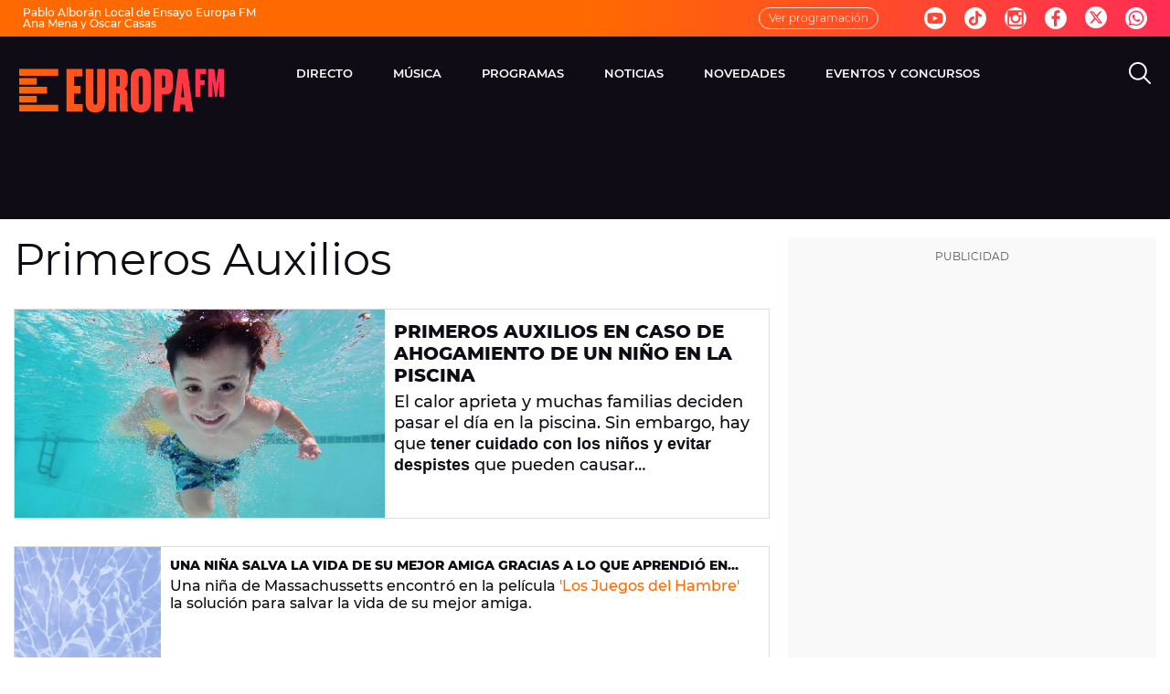

--- FILE ---
content_type: application/x-javascript;charset=utf-8
request_url: https://smetrics.europafm.com/id?d_visid_ver=5.5.0&d_fieldgroup=A&mcorgid=09DCC8AD54D410FF0A4C98A6%40AdobeOrg&mid=03951718908140419798939363438371612639&ts=1768994715948
body_size: -34
content:
{"mid":"03951718908140419798939363438371612639"}